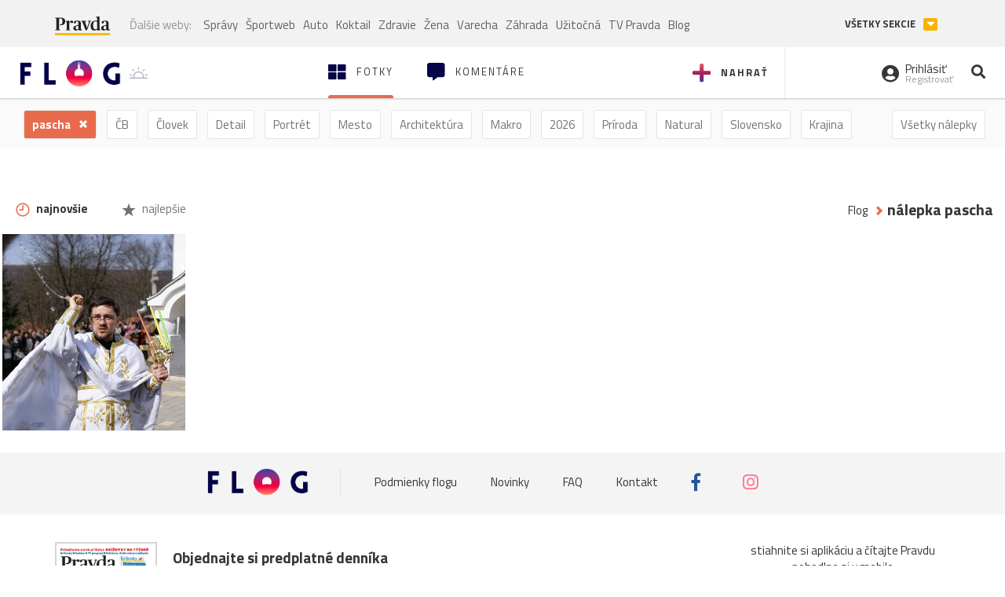

--- FILE ---
content_type: application/javascript; charset=utf-8
request_url: https://fundingchoicesmessages.google.com/f/AGSKWxUgcXPGM2jaGXdWdLz5zOgsr7pT55ZaZ9q5BCcA2icoRW44_xed3Mp68fB6ETePoAijjS8oDGGAEYySS7Lc9hmGD8V4Rl5AfDDPHukX2q0O6aGwoCX1tMPh4RCHmkysT1uHAcMNGcAsRUJ2ShI4kSGCSnq_u73dSMTH7IQ-W_g1LjdJ8exRtPFzwB06/_/adgear.js.gr/ads//imgad./addatasandbox?/bottom_ad.
body_size: -1289
content:
window['04872070-c5c2-4fd3-bf11-5c1d1ad1cd35'] = true;